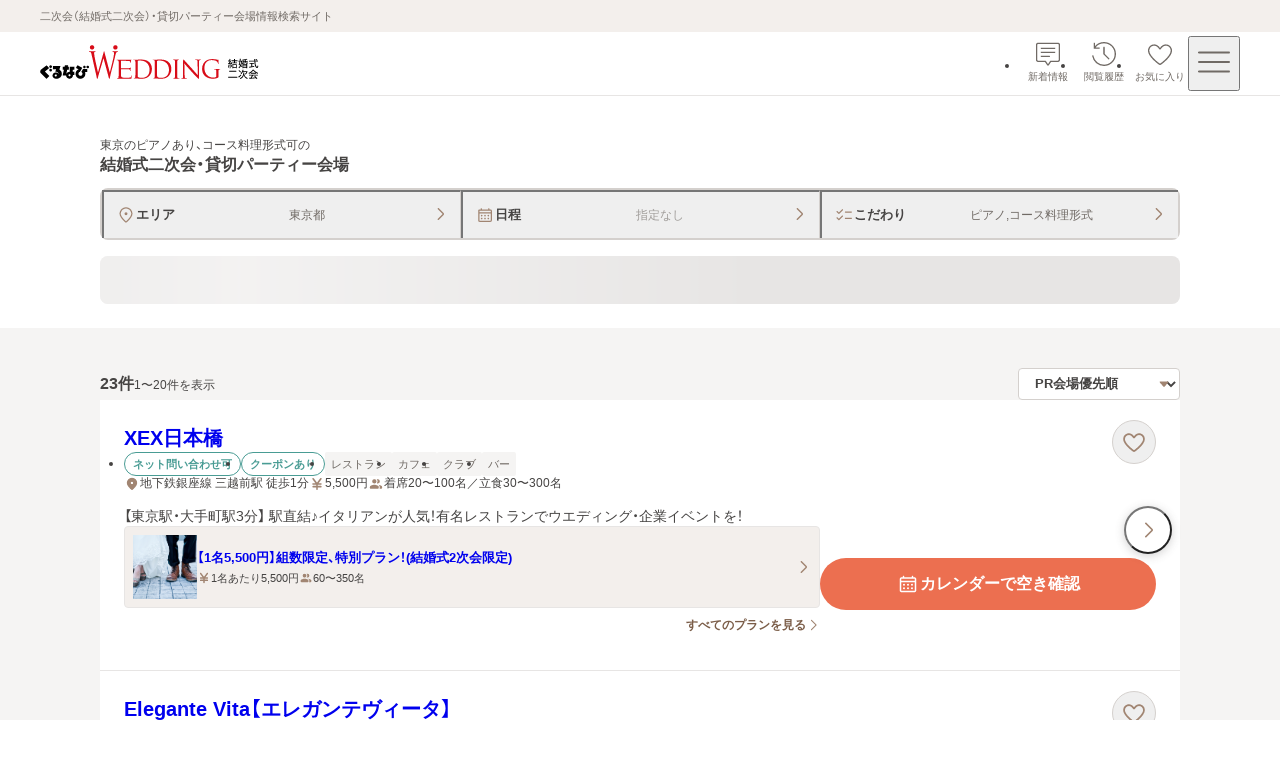

--- FILE ---
content_type: text/css; charset=UTF-8
request_url: https://party-wedding.gnavi.co.jp/_next/static/css/052aae6fb2b7cd85.css
body_size: 9
content:
.non-clickable-preview_wrap__15LcI[data-disabled=true]{cursor:default}.non-clickable-preview_wrap__15LcI[data-disabled=true] *{pointer-events:none}